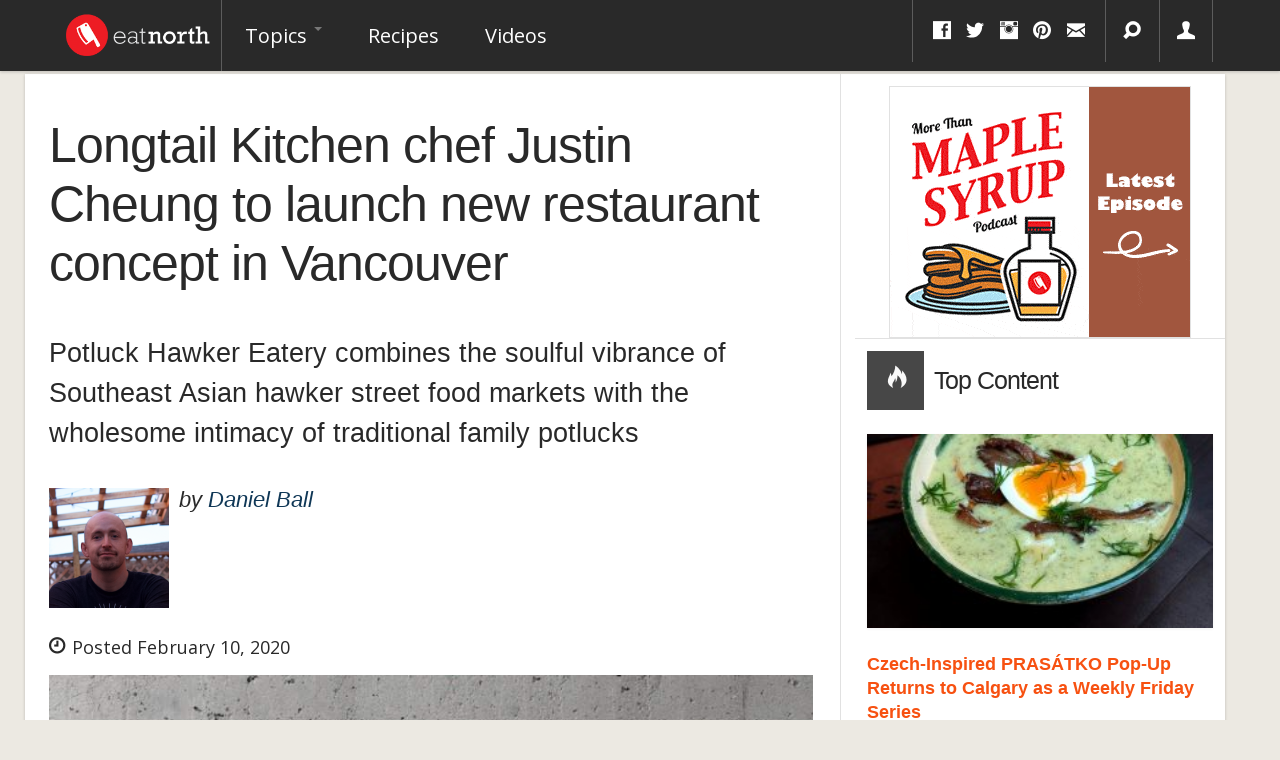

--- FILE ---
content_type: text/html; charset=utf-8
request_url: https://eatnorth.com/daniel-ball/longtail-kitchen-chef-justin-cheung-launch-new-restaurant-concept-vancouver
body_size: 7827
content:
<!DOCTYPE html>
<html lang="en" xmlns:fb="http://ogp.me/ns/fb#">
<head>
	<meta charset="utf-8">
	<meta name="viewport" content="width=device-width, initial-scale=1.0">
	<meta http-equiv="Content-Security-Policy" content="block-all-mixed-content" />
	<meta http-equiv="Content-Type" content="text/html; charset=utf-8" />
<script>{
    "@context": "http://schema.org",
    "@graph": [
        {
            "@type": "BlogPosting",
            "headline": "Longtail Kitchen chef Justin Cheung to launch new restaurant concept in Vancouver",
            "description": "Potluck Hawker Eatery combines the soulful vibrance of Southeast Asian hawker street food markets with the wholesome intimacy of traditional family potlucks",
            "author": {
                "@type": "Person",
                "@id": "https://eatnorth.com/people/daniel-ball",
                "name": "Daniel Ball",
                "url": "https://eatnorth.com"
            },
            "publisher": {
                "@type": "Organization",
                "name": "Eat North Inc.",
                "url": "https://eatnorth.com",
                "logo": {
                    "@type": "ImageObject",
                    "url": "https://eatnorth.com/sites/all/themes/eatnorth/img/wlogo.png",
                    "width": "150",
                    "height": "49"
                }
            },
            "datePublished": "2020-02-10T14:16:45-07:00",
            "dateModified": "2020-02-10T16:02:58-07:00",
            "image": {
                "@type": "ImageObject",
                "representativeOfPage": "True",
                "url": "",
                "width": "834",
                "height": "469"
            },
            "mainEntityOfPage": "https://eatnorth.com/daniel-ball/longtail-kitchen-chef-justin-cheung-launch-new-restaurant-concept-vancouver"
        }
    ]
}</script>
<link rel="shortcut icon" href="https://eatnorth.com/favicon.ico" type="image/vnd.microsoft.icon" />
<meta name="description" content="Potluck Hawker Eatery combines the soulful vibrance of Southeast Asian hawker street food markets with the wholesome intimacy of traditional family potlucks" />
<meta name="abstract" content="Potluck Hawker Eatery combines the soulful vibrance of Southeast Asian hawker street food markets with the wholesome intimacy of traditional family potlucks" />
<meta name="keywords" content="Justin Cheung, Potluck Hawker Eatery, Longtail Kitchen, Cambie Village, Southeast Asian, Street Food, Eat North, Daniel Ball" />
<meta name="rating" content="general" />
<meta name="referrer" content="origin" />
<link rel="canonical" href="https://eatnorth.com/daniel-ball/longtail-kitchen-chef-justin-cheung-launch-new-restaurant-concept-vancouver" />
<meta name="rights" content="2015 Eat North Inc. All Rights Reserved" />
<link rel="shortlink" href="https://eatnorth.com/node/5322" />
<meta property="fb:admins" content="872465013" />
<meta property="fb:admins" content="717840709" />
<meta property="og:type" content="article" />
<meta property="og:site_name" content="Eat North" />
<meta property="og:title" content="Longtail Kitchen chef Justin Cheung to launch new restaurant concept in Vancouver" />
<meta property="og:url" content="https://eatnorth.com/daniel-ball/longtail-kitchen-chef-justin-cheung-launch-new-restaurant-concept-vancouver" />
<meta property="og:description" content="Potluck Hawker Eatery combines the soulful vibrance of Southeast Asian hawker street food markets with the wholesome intimacy of traditional family potlucks" />
<meta property="og:image" content="https://eatnorth.com/sites/default/files/styles/opengraph/public/field/image/justin_cheung_-_credit_darren_chuang_3_-_edited.jpg?itok=4yDcLp9t" />
<meta property="og:image" content="https://eatnorth.com/sites/default/files/styles/opengraph/public/field/image/potluck_hawker_eatery_preview_-_credit_darren_chuang_2_-_edited.jpg?itok=8QTEaZpP" />
<meta name="twitter:card" content="summary_large_image" />
<meta name="twitter:creator" content="@eatnorthca" />
<meta name="twitter:creator:id" content="1317399427" />
<meta property="og:country_name" content="Canada" />
<meta name="twitter:title" content="Longtail Kitchen chef Justin Cheung to launch new restaurant concept" />
<meta property="og:email" content="info@eatnorth.ca" />
<meta name="twitter:description" content="Potluck Hawker Eatery combines the soulful vibrance of Southeast Asian hawker street food markets with the wholesome intimacy of traditional family potlucks" />
<meta name="twitter:image" content="https://eatnorth.com/sites/default/files/styles/twitter_card/public/field/image/justin_cheung_-_credit_darren_chuang_3_-_edited.jpg?itok=E_glBex_" />
<meta name="twitter:image:width" content="560" />
<meta name="twitter:image:height" content="300" />
<meta name="dcterms.title" content="Longtail Kitchen chef Justin Cheung to launch new restaurant concept in Vancouver" />
<meta name="dcterms.creator" content="Daniel Ball" />
<meta name="dcterms.description" content="Eat North aims to tell stories of the Canadian food scene and the people behind it. Eat North tells you why food matters to Canadians." />
<meta name="dcterms.date" content="2020-02-10T14:16-07:00" />
<meta name="dcterms.publisher" content="Eat North" />
<meta name="dcterms.identifier" content="https://eatnorth.com/daniel-ball/longtail-kitchen-chef-justin-cheung-launch-new-restaurant-concept-vancouver" />
<meta name="dcterms.type" content="Text" />
<meta name="dcterms.language" content="en" />
	<title>Longtail Kitchen chef Justin Cheung to launch new restaurant concept in Vancouver | Eat North</title>

	<link href="https://fonts.googleapis.com/css2?family=Open+Sans:ital,wght@0,400;0,700;1,400;1,700&display=swap" rel="stylesheet">
	<link href="https://fonts.googleapis.com/css?family=Fontdiner+Swanky" rel="stylesheet">

	<link type="text/css" rel="stylesheet" href="https://eatnorth.com/sites/default/files/css/css_kS4XvESe_scV5z4ZyXB39v_9QzwK6hRTUsL2mK7EGUo.css" media="all" />
	<script src="//ajax.googleapis.com/ajax/libs/jquery/1.10.2/jquery.js"></script>
<script>window.jQuery || document.write("<script src='/sites/all/modules/jquery_update/replace/jquery/1.10/jquery.js'>\x3C/script>")</script>
<script src="https://eatnorth.com/sites/default/files/js/js_-Zn7qjYhymi7z9LnQMFk0b-QM7895ZY3L5efiXMnvYg.js"></script>
<script>jQuery.extend(Drupal.settings, {"basePath":"\/","pathPrefix":"","ajaxPageState":{"theme":"eatnorth","theme_token":"Z46rSVG_7NozE4F_zhVCxJ5Br0EnOREbDMM15bTNxLs","jquery_version":"1.10","js":{"\/\/ajax.googleapis.com\/ajax\/libs\/jquery\/1.10.2\/jquery.js":1,"0":1,"misc\/jquery-extend-3.4.0.js":1,"misc\/jquery-html-prefilter-3.5.0-backport.js":1,"misc\/jquery.once.js":1,"misc\/drupal.js":1,"sites\/all\/libraries\/blazy\/blazy.min.js":1,"sites\/all\/modules\/waypoints\/waypoints.min.js":1,"sites\/all\/modules\/jquery_update\/replace\/ui\/external\/jquery.cookie.js":1,"sites\/all\/modules\/jquery_update\/replace\/misc\/jquery.form.js":1,"misc\/ajax.js":1,"sites\/all\/modules\/jquery_update\/js\/jquery_update.js":1,"sites\/all\/modules\/lazy\/lazy.js":1,"sites\/all\/themes\/bootstrap\/js\/progress.js":1,"misc\/autocomplete.js":1,"sites\/all\/modules\/search_api_autocomplete\/search_api_autocomplete.js":1,"sites\/all\/modules\/views\/js\/base.js":1,"sites\/all\/modules\/views\/js\/ajax_view.js":1,"sites\/all\/themes\/bootstrap\/bootstrap\/js\/bootstrap.min.js":1,"sites\/all\/themes\/eatnorth\/js\/jquery-scrolltofixed-min.js":1,"sites\/all\/themes\/eatnorth\/js\/jquery.equalizer.min.js":1,"sites\/all\/themes\/eatnorth\/js\/functions.js":1,"sites\/all\/themes\/eatnorth\/js\/selectivizr-min.js":1,"sites\/all\/themes\/eatnorth\/js\/lte-ie7.js":1,"sites\/all\/themes\/eatnorth\/js\/document.ready.js":1,"sites\/all\/themes\/bootstrap\/js\/bootstrap_ajax.js":1,"sites\/all\/themes\/bootstrap\/js\/bootstrap_ajax_view.js":1},"css":{"modules\/system\/system.base.css":1,"sites\/all\/modules\/date\/date_api\/date.css":1,"modules\/field\/theme\/field.css":1,"sites\/all\/modules\/logintoboggan\/logintoboggan.css":1,"sites\/all\/modules\/views\/css\/views.css":1,"sites\/all\/modules\/ckeditor\/css\/ckeditor.css":1,"sites\/all\/modules\/ctools\/css\/ctools.css":1,"sites\/all\/modules\/search_api_autocomplete\/search_api_autocomplete.css":1,"sites\/all\/themes\/bootstrap\/bootstrap\/less\/custom-bootstrap.less":1}},"urlIsAjaxTrusted":{"\/recipes":true,"\/search":true,"\/views\/ajax":true},"better_exposed_filters":{"views":{"related_articles":{"displays":{"block":{"filters":[]}}},"display_articles":{"displays":{"radioactive_sidebar":{"filters":[]}}}}},"views":{"ajax_path":"\/views\/ajax","ajaxViews":{"views_dom_id:32d00ab7d3a101ea348edcd9361ec1ab":{"view_name":"display_articles","view_display_id":"radioactive_sidebar","view_args":"","view_path":"node\/5950","view_base_path":null,"view_dom_id":"32d00ab7d3a101ea348edcd9361ec1ab","pager_element":0}}},"lazy":{"errorClass":"b-error","loadInvisible":false,"offset":100,"saveViewportOffsetDelay":50,"selector":".b-lazy","src":"data-src","successClass":"b-loaded","validateDelay":25}});</script>
	<!-- Google tag (gtag.js) -->
	<script async src="https://www.googletagmanager.com/gtag/js?id=G-ZBRT07H5SG"></script>
	<script>
  		window.dataLayer = window.dataLayer || [];
		function gtag(){dataLayer.push(arguments);}
		gtag('js', new Date());

		gtag('config', 'G-ZBRT07H5SG');
	</script>
	<script type="text/javascript" async="async" data-noptimize="1" data-cfasync="false" src="//scripts.mediavine.com/tags/eat-north.js"></script>
	
</head>
<body class="html not-front not-logged-in no-sidebars page-node page-node- page-node-5322 node-type-article" >
<div id="navbar" role="banner" class="navbar navbar-fixed-top sticky-navigation">
	<div class="navbar-inner navbar-fixed">
		<div class="container">
			<a class="btn btn-navbar" data-toggle="collapse" data-target=".nav-collapse">
			<span class="icon-bar"></span>
			<span class="icon-bar"></span>
			<span class="icon-bar"></span>
			</a>
		
			<a class="brand" href="/" title="Home">
				<img src="/sites/all/themes/eatnorth/img/wlogo.png" alt="Home" />
			</a>

			<div class="main-menu pull-left nav-collapse collapse">
										<ul class="menu nav"><li class="first expanded dropdown"><a href="/" title="" class="dropdown-toggle" data-toggle="dropdown" data-target="#">Topics <span class="caret"></span></a><ul class="dropdown-menu"><li class="first leaf"><a href="/restaurants" title="">Restaurants</a></li>
<li class="leaf"><a href="/drinks" title="">Drinks</a></li>
<li class="leaf"><a href="/trends" title="">Trends</a></li>
<li class="leaf"><a href="/kitchen-hacks" title="">Kitchen Hacks</a></li>
<li class="leaf"><a href="/interviews" title="">Interviews</a></li>
<li class="last leaf"><a href="/news" title="">News</a></li>
</ul></li>
<li class="leaf"><a href="/recipes" title="">Recipes</a></li>
<li class="last leaf"><a href="/videos" title="">Videos</a></li>
</ul>							</div>
			<div class="utils">
				<ul class="inline">
					<li class="first hidden-phone">
						<div class="social-box">
							<div class="btn-group">
								<a class="btn dropdown-toggle" data-toggle="dropdown" href="#"><i class="icon-facebook"></i> <i class="icon-twitter"></i> <i class="icon-instagram hidden-phone"></i> <i class="icon-pinterest hidden-phone"></i> <i class="icon-envelope hidden-phone"></i></a>								
								<ul class="dropdown-menu pull-right">
	<li class="first"><a href="http://twitter.com/eatnorth"><i class="icon-twitter"></i> Twitter</a></li>
	<li><a href="http://facebook.com/eatnorth"><i class="icon-facebook"></i> Facebook</a></li>
	<li><a href="http://pinterest.com/eatnorth"><i class="icon-pinterest"></i> Pinterest</a></li>
	<li><a href="https://instagram.com/eatnorth/"><i class="icon-instagram"></i> Instagram</a></li>
	<li><a href="http://eatnorth.com/rss"><i class="icon-rss"></i> RSS</a></li>
</ul>							</div>	
						</div>
					</li>
					<li>
						<div class="search-box">
							<div class="btn-group">
								<a class="btn dropdown-toggle" data-toggle="dropdown" href="#"><i class="icon-search"></i></a>
								<ul class="dropdown-menu pull-right">
									<li class="last">
										<div class="pt pl pr">
											<section id="block-views-exp-core-search-page" class="block block-views clearfix">

      
  <form action="/search" method="get" id="views-exposed-form-core-search-page" accept-charset="UTF-8"><div>
<div class="input-append">	
				
		
		
		<div class="pull-left">
			<div class="control-group form-type-textfield form-item-query form-item">
<div class="controls"> <input class="input-xlarge form-text" id="edit-query-1" autocomplete="off" type="text" name="query" value="" size="30" maxlength="128" />
</div></div>
		</div>

		

	
		
		
		

		<button class="btn form-submit" id="edit-submit-core-search" name="" value="&lt;i class=&quot;icon-search&quot;&gt;&lt;/i&gt;" type="submit"><i class="icon-search"></i></button>

	</div>
</div></form>  
</section> <!-- /.block -->
										</div>
									</li>
								</ul>
							</div>
						</div>
					</li>
					<li class="last hidden-phone">
													<div class="user-box">
								<div class="btn-group">
									<a class="btn" href="/user/login"><i class="icon-user"></i></a>
								</div>
							</div>
											</li>
				</ul>
			</div>
		</div>
	</div>
</div>
<div class="container">
	<div id="maincontent">
		<div class="row">
							<div class="span12">
					<div class="pull-right">
											</div>			
				</div>
			
			
			
			<div class="span12">
				<div class="row gutter-border story-content">
					<div class="span8">
						
<div id="node-5322" class="node node-article clearfix" about="/daniel-ball/longtail-kitchen-chef-justin-cheung-launch-new-restaurant-concept-vancouver" typeof="schema:Article sioc:Item foaf:Document">
	<article>
		<div class="row">	
			<header>
				<hgroup>
					<div class="article-title">
						<div class="pl2 pr2 pb">
							<h1 itemprop="name">Longtail Kitchen chef Justin Cheung to launch new restaurant concept in Vancouver</h1>
															<h2 class="lead" itemprop="description">Potluck Hawker Eatery combines the soulful vibrance of Southeast Asian hawker street food markets with the wholesome&nbsp;intimacy of&nbsp;traditional family potlucks
</h2>
													</div>
					</div>
					
											<div class="article-meta"><div class="pl2 pr2 pb2"><div class="media"><a href="/people/daniel-ball" class="pull-left"><img src="https://eatnorth.com/sites/default/files/styles/user_avatar/public/pictures/picture-5303-1546864107.png?itok=SzePvaTB"/></a><div class="media-body"><h3><span>by</span> <span itemprop="name"><a href="/people/daniel-ball">Daniel Ball</a></span></h3><div class="addthis_toolbox addthis_default_style addthis_20x20_style"></div></div></div></div></div>					
					<div class="article-posted pl2 pr pb">
						<div itemprop="datePublished">
							<i class="icon-time"></i> Posted February 10, 2020						</div>
					</div>
					
					<div class="span9 sharing">
	<div>
		<div class='shareaholic-canvas' data-app='share_buttons' data-app-id='22385037'></div>
	</div>
</div> 					
											<div class="article-image pl2 pr pb2">
							<div>
								<figure><img src="[data-uri]" data-src="https://eatnorth.com/sites/default/files/styles/span9_thumbnail/public/field/image/justin_cheung_-_credit_darren_chuang_3_-_edited.jpg?itok=wxDqS57L" class="b-lazy" alt="" /></figure>
															</div>
						</div>
									</hgroup>
			</header>
		</div>
		<div class="row">
			<section class="article-content pl2 pr2 pt2 pb2">
				<div>
					<div class="field field-name-body field-type-text-with-summary field-label-hidden"><div class="field-items"><div class="field-item even" property="schema:articleBody content:encoded"><p>This spring, Vancouver’s Cambie Village will become home to a new restaurant concept from Longtail Kitchen chef <a href="https://www.instagram.com/chefjustincheung/?hl=en">Justin Cheung</a> that pays homage to the vibrant and soulful culture of traditional Southeast Asian hawker street food markets.</p>

<p><a href="https://www.potluckyvr.ca/">Potluck Hawker Eatery</a> will offer guests a taste of Cheung’s family traditions with a rotating potluck-style menu of plentiful offerings like whole fried fish, chili Dungeness crab, and whole fried chicken along with a selection of the Vancouver chef’s signature classics like his mom’s famous laksa, fried chicken wings with salted egg yolk butter and curry leaf, and his fiery Filipino coconut and pork belly bicol express.&nbsp;&nbsp;</p>

<p>“I’ve always wanted to give Vancouver a place to experience the type of food I grew up with and thought it was finally the time to do so and took the leap of faith,” explains Cheung. “I can’t wait to also introduce guests to Potluck Hawker Eatery very soon.”</p>

<div class="insert-image">
<div class="insert-image"><img alt="" class="image-article_freeheight" src="/sites/default/files/styles/article_freeheight/public/field/image/potluck_hawker_eatery_preview_-_credit_darren_chuang_2_-_edited.jpg?itok=EURwWXiR" /></div>
</div>

<p>The 993-sq.ft., 35-seat restaurant draws inspiration from the ritual of potlucks, where families would spend an entire day cooking together and contributing to a communal dinner. Cheung says the potluck symbolizes a coming together of stomach-filling, soul-warming dishes.&nbsp;</p>

<p>“Growing up, I enjoyed my mom’s Malaysian cooking and visiting my uncle’s char kuay teow stall in Penang, so opening Potluck is a homecoming of sorts for me,” adds Cheung. “There was nothing more important than eating together. When we talk about the most intimate and organic gatherings, it's always a potluck. Our dishes feature the bold, bright flavours rooted in the comfort dishes from Malaysia, Thailand, Singapore, Vietnam and Philippines.”</p>

<p>More information regarding the menu is set to be revealed in the near future on&nbsp;<a href="https://www.instagram.com/potluckyvr/">Potluck Hawker Eatery's&nbsp;Instagram page</a>.</p>
</div></div></div>				</div>
				<div>
									</div>

			</section>

			
			<div class="related-articles bt mt pt clearfix">
	<div>
		<div>
			<h3 class="pl2 related">
				More from Eat North			</h3>
		</div>
	</div>

	<div>
		<div class="clearfix">
	<div class="span4 views-row views-row-1 views-row-odd views-row-first">
		<div class="pt2">
			
<div class="media pb">
	<a href="/daniel-ball/vancouvers-potluck-hawker-eatery-set-open-july-15" class="pull-left hidden-phone mbHalf"><div class="bb bt br bl"><img typeof="foaf:Image" src="https://eatnorth.com/sites/default/files/styles/span1_thumbnail/public/field/image/potluck_hawker_eatery_-_family_style_2_-_credit_rich_won_-_edited.jpg?itok=68U82WoO" alt="" title="Photos by Rich Won" /></div></a>
	<div class="media-body">
		<h4 class="media-heading"><a href="/daniel-ball/vancouvers-potluck-hawker-eatery-set-open-july-15">Vancouver&#039;s Potluck Hawker Eatery set to open on July 15</a></h4>
	</div>
</div>		</div>
	</div>
	<div class="span4 views-row views-row-2 views-row-even">
		<div class="pt2">
			
<div class="media pb">
	<a href="/daniel-ball/vancouvers-potluck-hawker-eatery-debuts-unique-seafood-boil-mothers-day" class="pull-left hidden-phone mbHalf"><div class="bb bt br bl"><img typeof="foaf:Image" src="https://eatnorth.com/sites/default/files/styles/span1_thumbnail/public/field/image/potluck_hawker_eatery_mama_cheungs_laksa_seafood_boil_.jpg?itok=N4nq-sN0" alt="" title="Photos by Rich Won" /></div></a>
	<div class="media-body">
		<h4 class="media-heading"><a href="/daniel-ball/vancouvers-potluck-hawker-eatery-debuts-unique-seafood-boil-mothers-day">Vancouver’s Potluck Hawker Eatery debuts unique seafood boil for Mother&#039;s Day</a></h4>
	</div>
</div>		</div>
	</div>
	<div class="span4 views-row views-row-3 views-row-odd">
		<div class="pt2">
			
<div class="media pb">
	<a href="/daniel-ball/check-it-out-potluck-hawker-eaterys-new-night-hawker-menu" class="pull-left hidden-phone mbHalf"><div class="bb bt br bl"><img typeof="foaf:Image" src="https://eatnorth.com/sites/default/files/styles/span1_thumbnail/public/field/image/check_it_out_potluck_hawker_eaterys_new_night_hawker_menu_0.jpg?itok=Eu30inSi" alt="" title="Photos by Rich Won" /></div></a>
	<div class="media-body">
		<h4 class="media-heading"><a href="/daniel-ball/check-it-out-potluck-hawker-eaterys-new-night-hawker-menu">Check it Out: Potluck Hawker Eatery’s new Night Hawker menu</a></h4>
	</div>
</div>		</div>
	</div>
	<div class="span4 views-row views-row-4 views-row-even">
		<div class="pt2">
			
<div class="media pb">
	<a href="/daniel-ball/check-out-potluck-hawker-eaterys-stunning-lunar-new-year-takeout-menu" class="pull-left hidden-phone mbHalf"><div class="bb bt br bl"><img typeof="foaf:Image" src="https://eatnorth.com/sites/default/files/styles/span1_thumbnail/public/field/image/vancouvers_potluck_hawker_eatery_launches_lunar_new_year_takeout_menu.jpg?itok=S3IacMg-" alt="" title="Photos by Rich Won" /></div></a>
	<div class="media-body">
		<h4 class="media-heading"><a href="/daniel-ball/check-out-potluck-hawker-eaterys-stunning-lunar-new-year-takeout-menu">Check out Potluck Hawker Eatery&#039;s stunning Lunar New Year takeout menu</a></h4>
	</div>
</div>		</div>
	</div>
	<div class="span4 views-row views-row-5 views-row-odd">
		<div class="pt2">
			
<div class="media pb">
	<a href="/daniel-ball/eat-now-potluck-hawker-eaterys-hot-chicken-pineapple-express" class="pull-left hidden-phone mbHalf"><div class="bb bt br bl"><img typeof="foaf:Image" src="https://eatnorth.com/sites/default/files/styles/span1_thumbnail/public/field/image/potluck_hawker_eatery_hot_chicken_pineapple_express_vancouver.jpg?itok=c1Tbt96T" alt="" title="Photos by Rich Won" /></div></a>
	<div class="media-body">
		<h4 class="media-heading"><a href="/daniel-ball/eat-now-potluck-hawker-eaterys-hot-chicken-pineapple-express">Eat This Now: Potluck Hawker Eatery’s Hot Chicken Pineapple Express</a></h4>
	</div>
</div>		</div>
	</div>
	<div class="span4 views-row views-row-6 views-row-even views-row-last">
		<div class="pt2">
			
<div class="media pb">
	<a href="/daniel-ball/check-it-out-potluck-hawker-eaterys-easter-brunch-menu" class="pull-left hidden-phone mbHalf"><div class="bb bt br bl"><img typeof="foaf:Image" src="https://eatnorth.com/sites/default/files/styles/span1_thumbnail/public/field/image/check_it_out_potluck_hawker_eaterys_easter_brunch.jpg?itok=XTg_LhMo" alt="" title="Photos by Rich Won" /></div></a>
	<div class="media-body">
		<h4 class="media-heading"><a href="/daniel-ball/check-it-out-potluck-hawker-eaterys-easter-brunch-menu">Check it Out: Potluck Hawker Eatery’s Easter brunch menu</a></h4>
	</div>
</div>		</div>
	</div>
</div>	</div>
</div>			

			<section class="article-comments pa bt">
				<div>
					<?php				</div>
			</section>
		</div>
	</article>
</div>					</div>
					<div class="sidebar span4">
						<section>
															<div class="block-sidebar clearfix mt mb">
								  <div class="block-box1 mr bb centered-block">
								    <section id="block-block-1" class="block block-block clearfix">

      
  <div class="text-center"><a href="https://eatnorth.com/more-maple-syrup-podcast"><img src="https://eatnorth.com/sites/default/files/podcast.gif" class="ba" /></a></div>
  
</section> <!-- /.block -->
								  </div>  <!-- /#box-1 -->
								</div>
																	<div class="header">
			<div class="ptHalf pbHalf pl">
				<h1><span><i class="icon-fire"></i></span>Top Content</h1>
			</div>
		</div>
	
	<div class="view view-display-articles view-id-display_articles view-display-id-radioactive_sidebar view-dom-id-32d00ab7d3a101ea348edcd9361ec1ab">
					<div class="view-content pa column-bg-ungrouped">
				<div>
					<div class="media-list"><div class="mb2 "><article>
	 
		<div class="thumbnail">
			<div class="img-responsive"><a href="/eat-north/czech-inspired-prasatko-pop-returns-calgary-weekly-friday-series"><img src="[data-uri]" data-src="https://eatnorth.com/sites/default/files/styles/span3_thumbnail/public/field/image/prasatko-kulajda-czech-dill-mushroom-soup-calgary.jpg?itok=AYORQhEs" class="b-lazy" alt="Kulajda, a traditional Czech dill and mushroom soup topped with a soft-boiled egg at Calgary’s PRASÁTKO pop-up." /></a></div>		</div>
	
	
	<h4><a href="/eat-north/czech-inspired-prasatko-pop-returns-calgary-weekly-friday-series">Czech-Inspired PRASÁTKO Pop-Up Returns to Calgary as a Weekly Friday Series</a></h4>	

	 
	
</article></div><div class="mb2 "><article>
	 
		<div class="thumbnail">
			<div class="img-responsive"><a href="/eat-north/avgolemono-lemony-chicken-rice-soup-my-cypriot-table"><img src="[data-uri]" data-src="https://eatnorth.com/sites/default/files/styles/span3_thumbnail/public/avgolemono-lemony-chicken-rice-soup.jpeg?itok=GVU3kjUu" class="b-lazy" alt="Avgolemono lemony chicken and rice soup served with olive oil and black pepper" title="Photos and recipe provided by Irene Matys and Penguin Random House." /></a></div>		</div>
	
	
	<h4><a href="/eat-north/avgolemono-lemony-chicken-rice-soup-my-cypriot-table">Avgolemono: Lemony Chicken &amp; Rice Soup from My Cypriot Table</a></h4>	

	 
	
</article></div><div class="mb2 "><article>
	 
		<div class="thumbnail">
			<div class="img-responsive"><a href="/dan-clapson/perfect-bite-biblio-taco-biblio-taco-cumberland-bc"><img src="[data-uri]" data-src="https://eatnorth.com/sites/default/files/styles/span3_thumbnail/public/field/image/biblio-taco-cumberland-bc.jpg?itok=UysJdw_r" class="b-lazy" alt="The Biblio Taco at Biblio Taco in Cumberland, BC. A must-try dish on Vancouver Island writes Dan Clapson." /></a></div>		</div>
	
	
	<h4><a href="/dan-clapson/perfect-bite-biblio-taco-biblio-taco-cumberland-bc">A Perfect Bite: The Biblio Taco at Biblio Taco, Cumberland, BC</a></h4>	

	 
	
</article></div><div class="mb2 "><article>
	 
		<div class="thumbnail">
			<div class="img-responsive"><a href="/dan-clapson/why-food-matters-heated-rivalry-season-1"><img src="[data-uri]" data-src="https://eatnorth.com/sites/default/files/styles/span3_thumbnail/public/field/image/heated-rivalry-season-1-crave-food-scenes_0.jpg?itok=0lJf_X8E" class="b-lazy" alt="Scene from Heated Rivalry Season 1 finale showing Ilya Rozanov and Shane Hollander sharing a pasta meal at the cottage." title="Photos courtesy of Bell Media." /></a></div>		</div>
	
	
	<h4><a href="/dan-clapson/why-food-matters-heated-rivalry-season-1">Why food matters in Heated Rivalry Season 1</a></h4>	

	 
	
</article></div><div class="mb2 "><article>
	 
		<div class="thumbnail">
			<div class="img-responsive"><a href="/czechia/five-favourite-cafes-prague"><img src="[data-uri]" data-src="https://eatnorth.com/sites/default/files/styles/span3_thumbnail/public/field/image/vnitroblock-holesovice-prague.jpeg?itok=bTTp2s-T" class="b-lazy" alt="Interior of Vnitroblock in Prague." title="Section of seating inside VNITROBLOCK in the " /></a></div>		</div>
	
	
	<h4><a href="/czechia/five-favourite-cafes-prague">Five of my favourite cafés in Prague</a></h4>	

	 
	
</article></div></div>				</div>
			</div>
			</div>						</section>
					</div>
				</div>
			</div>
		</div>
	</div>
</div>

<footer class="footer container">
	<div class="pl pr pb clearfix">
		<p class="pull-left">&copy; Copyright 2026 Eat North Inc. All Rights Reserved.</p>
		<ul class="pull-right inline">
			<li><a href="/content/contact-us" class="contact-link">Contact</a></li>
			<li><a href="/about-us" class="about-link">About</a></li>
			<li><a href="/terms-of-service" class="terms-link">Terms of Service</a></li>
			<li><a href="/privacy-policy" class="privacy-link">Privacy Policy</a></li>
		</ul>
			</div>
</footer>
	<!-- Shareaholic BEGIN -->
	<script type='text/javascript' src='//dsms0mj1bbhn4.cloudfront.net/assets/pub/shareaholic.js' data-shr-siteid='4a2aea06569290a386dee35d6f8fd91b' data-cfasync='false' async='async'></script>
	<!-- Shareaholic BEGIN -->


	<!-- Begin Twitter Widgets -->
	<script>window.twttr = (function(d, s, id) {
	var js, fjs = d.getElementsByTagName(s)[0],
	t = window.twttr || {};
	if (d.getElementById(id)) return t;
		js = d.createElement(s);
		js.id = id;
		js.src = "https://platform.twitter.com/widgets.js";
		fjs.parentNode.insertBefore(js, fjs);

		t._e = [];
		t.ready = function(f) {
		t._e.push(f);
	};

	return t;
	}(document, "script", "twitter-wjs"));</script>
	<!-- End Twitter Widgets -->

</body>
</html>